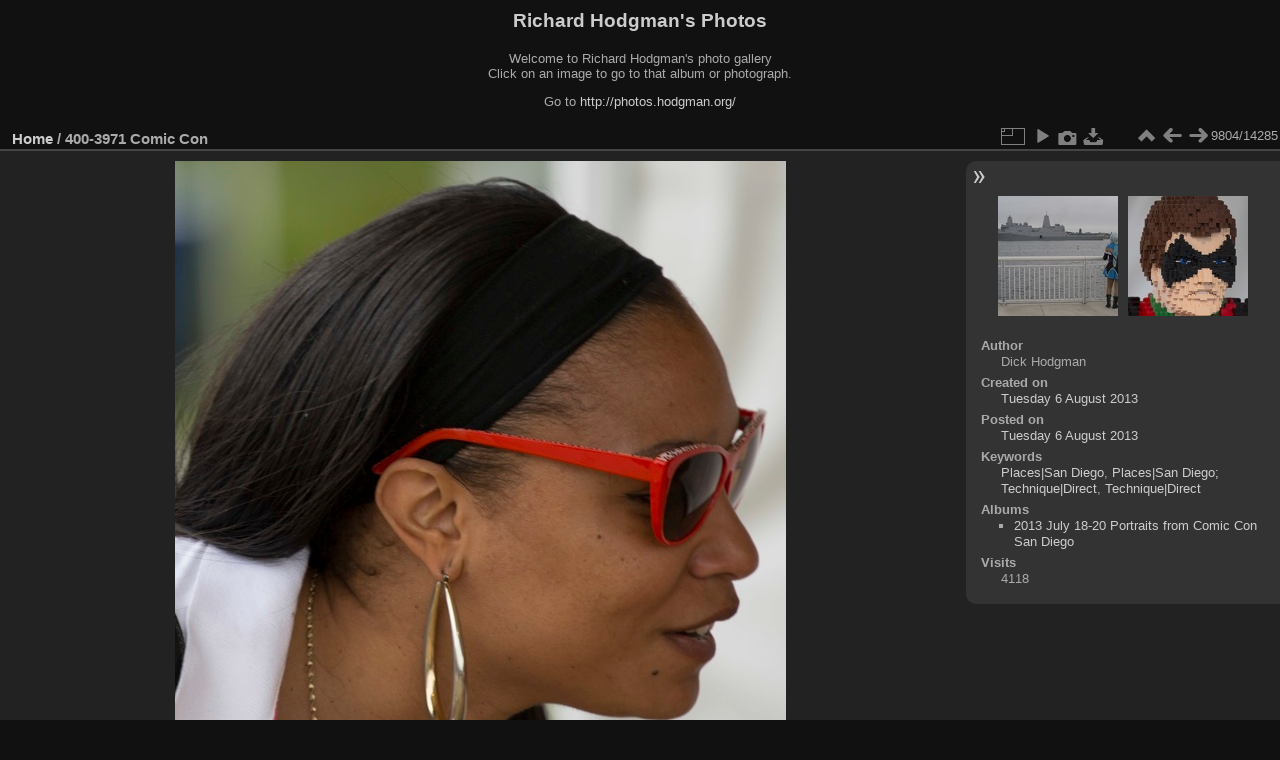

--- FILE ---
content_type: text/html; charset=utf-8
request_url: https://photos.hodgman.org/piwigo/picture.php?/11766/categories
body_size: 3140
content:
<!DOCTYPE html>
<html lang="en" dir="ltr">
<head>
<meta charset="utf-8">
<meta name="generator" content="Piwigo (aka PWG), see piwigo.org">

 
<meta name="author" content="Dick Hodgman">
<meta name="keywords" content="Places|San Diego, Places|San Diego; Technique|Direct, Technique|Direct">
<meta name="description" content="400-3971 Comic Con - 400-3971 Comic Con.jpg">

<title>400-3971 Comic Con | Richard Hodgman's Photos</title>
<link rel="shortcut icon" type="image/x-icon" href="themes/default/icon/favicon.ico">

<link rel="start" title="Home" href="/piwigo/" >
<link rel="search" title="Search" href="search.php" >

<link rel="first" title="First" href="picture.php?/8482/categories" ><link rel="prev" title="Previous" href="picture.php?/12031/categories" ><link rel="next" title="Next" href="picture.php?/11767/categories" ><link rel="last" title="Last" href="picture.php?/8639/categories" ><link rel="up" title="Thumbnails" href="index.php?/categories/flat/start-9760" >
<link rel="canonical" href="picture.php?/11766">

 
	<!--[if lt IE 7]>
		<link rel="stylesheet" type="text/css" href="themes/default/fix-ie5-ie6.css">
	<![endif]-->
	<!--[if IE 7]>
		<link rel="stylesheet" type="text/css" href="themes/default/fix-ie7.css">
	<![endif]-->
	

	<!--[if lt IE 8]>
		<link rel="stylesheet" type="text/css" href="themes/elegant/fix-ie7.css">
	<![endif]-->


<!-- BEGIN get_combined -->
<link rel="stylesheet" type="text/css" href="_data/combined/73haa1.css">


<!-- END get_combined -->

<!--[if lt IE 7]>
<script type="text/javascript" src="themes/default/js/pngfix.js"></script>
<![endif]-->

</head>

<body id="thePicturePage" class="section-categories image-11766 "  data-infos='{"section":"categories","image_id":"11766"}'>

<div id="the_page">


<div id="theHeader"><h1>Richard Hodgman's Photos</h1>
<p>Welcome to Richard Hodgman's photo gallery<br />
Click on an image to go to that album or photograph.</p>
<p>Go to <a href="http://photos.hodgman.org/">http://photos.hodgman.org/</a></p></div>


<div id="content">



<div id="imageHeaderBar">
	<div class="browsePath">
		<a href="/piwigo/">Home</a><span class="browsePathSeparator"> / </span><h2>400-3971 Comic Con</h2>
	</div>
</div>

<div id="imageToolBar">
<div class="imageNumber">9804/14285</div>
<div class="navigationButtons">
<a href="index.php?/categories/flat/start-9760" title="Thumbnails" class="pwg-state-default pwg-button"><span class="pwg-icon pwg-icon-arrow-n"></span><span class="pwg-button-text">Thumbnails</span></a><a href="picture.php?/12031/categories" title="Previous : 400-3945 Comic Con USS San Diego (LPD-22)" class="pwg-state-default pwg-button"><span class="pwg-icon pwg-icon-arrow-w"></span><span class="pwg-button-text">Previous</span></a><a href="picture.php?/11767/categories" title="Next : 400-3976 Comic Con" class="pwg-state-default pwg-button pwg-button-icon-right"><span class="pwg-icon pwg-icon-arrow-e"></span><span class="pwg-button-text">Next</span></a></div>

<div class="actionButtons">
<a id="derivativeSwitchLink" title="Photo sizes" class="pwg-state-default pwg-button" rel="nofollow"><span class="pwg-icon pwg-icon-sizes"></span><span class="pwg-button-text">Photo sizes</span></a><div id="derivativeSwitchBox" class="switchBox"><div class="switchBoxTitle">Photo sizes</div><span class="switchCheck" id="derivativeChecked2small" style="visibility:hidden">&#x2714; </span><a href="javascript:changeImgSrc('_data/i/galleries/20130718-Comic-Con-Portraits/400-3971 Comic Con-2s.jpg','2small','2small')">XXS - tiny<span class="derivativeSizeDetails"> (240 x 233)</span></a><br><span class="switchCheck" id="derivativeCheckedxsmall" style="visibility:hidden">&#x2714; </span><a href="javascript:changeImgSrc('i.php?/galleries/20130718-Comic-Con-Portraits/400-3971 Comic Con-xs.jpg','xsmall','xsmall')">XS - extra small<span class="derivativeSizeDetails"> (333 x 324)</span></a><br><span class="switchCheck" id="derivativeCheckedsmall" style="visibility:hidden">&#x2714; </span><a href="javascript:changeImgSrc('i.php?/galleries/20130718-Comic-Con-Portraits/400-3971 Comic Con-sm.jpg','small','small')">S - small<span class="derivativeSizeDetails"> (444 x 432)</span></a><br><span class="switchCheck" id="derivativeCheckedmedium">&#x2714; </span><a href="javascript:changeImgSrc('_data/i/galleries/20130718-Comic-Con-Portraits/400-3971 Comic Con-me.jpg','medium','medium')">M - medium<span class="derivativeSizeDetails"> (611 x 594)</span></a><br><span class="switchCheck" id="derivativeCheckedlarge" style="visibility:hidden">&#x2714; </span><a href="javascript:changeImgSrc('_data/i/galleries/20130718-Comic-Con-Portraits/400-3971 Comic Con-la.jpg','large','large')">L - large<span class="derivativeSizeDetails"> (778 x 756)</span></a><br><span class="switchCheck" id="derivativeCheckedxlarge" style="visibility:hidden">&#x2714; </span><a href="javascript:changeImgSrc('_data/i/galleries/20130718-Comic-Con-Portraits/400-3971 Comic Con-xl.jpg','xlarge','xlarge')">XL - extra large<span class="derivativeSizeDetails"> (945 x 918)</span></a><br><span class="switchCheck" id="derivativeCheckedOriginal" style="visibility:hidden">&#x2714; </span><a href="javascript:changeImgSrc('./galleries/20130718-Comic-Con-Portraits/400-3971 Comic Con.jpg','xxlarge','Original')">Original<span class="derivativeSizeDetails"> (1112 x 1080)</span></a><br></div>
<a href="picture.php?/11766/categories&amp;slideshow=" title="slideshow" class="pwg-state-default pwg-button" rel="nofollow"><span class="pwg-icon pwg-icon-slideshow"></span><span class="pwg-button-text">slideshow</span></a><a href="picture.php?/11766/categories&amp;metadata" title="Show file metadata" class="pwg-state-default pwg-button" rel="nofollow"><span class="pwg-icon pwg-icon-camera-info"></span><span class="pwg-button-text">Show file metadata</span></a><a id="downloadSwitchLink" href="action.php?id=11766&amp;part=e&amp;download" title="Download this file" class="pwg-state-default pwg-button" rel="nofollow"><span class="pwg-icon pwg-icon-save"></span><span class="pwg-button-text">download</span></a> </div>
</div>
<div id="theImageAndInfos">
<div id="theImage">

<img class="file-ext-jpg path-ext-jpg" src="_data/i/galleries/20130718-Comic-Con-Portraits/400-3971 Comic Con-me.jpg"width="611" height="594" alt="400-3971 Comic Con.jpg" id="theMainImage" usemap="#mapmedium" title="400-3971 Comic Con - 400-3971 Comic Con.jpg">

<map name="map2small"><area shape=rect coords="0,0,60,233" href="picture.php?/12031/categories" title="Previous : 400-3945 Comic Con USS San Diego (LPD-22)" alt="400-3945 Comic Con USS San Diego (LPD-22)"><area shape=rect coords="60,0,179,58" href="index.php?/categories/flat/start-9760" title="Thumbnails" alt="Thumbnails"><area shape=rect coords="180,0,240,233" href="picture.php?/11767/categories" title="Next : 400-3976 Comic Con" alt="400-3976 Comic Con"></map><map name="mapxsmall"><area shape=rect coords="0,0,83,324" href="picture.php?/12031/categories" title="Previous : 400-3945 Comic Con USS San Diego (LPD-22)" alt="400-3945 Comic Con USS San Diego (LPD-22)"><area shape=rect coords="83,0,248,81" href="index.php?/categories/flat/start-9760" title="Thumbnails" alt="Thumbnails"><area shape=rect coords="250,0,333,324" href="picture.php?/11767/categories" title="Next : 400-3976 Comic Con" alt="400-3976 Comic Con"></map><map name="mapsmall"><area shape=rect coords="0,0,111,432" href="picture.php?/12031/categories" title="Previous : 400-3945 Comic Con USS San Diego (LPD-22)" alt="400-3945 Comic Con USS San Diego (LPD-22)"><area shape=rect coords="111,0,331,108" href="index.php?/categories/flat/start-9760" title="Thumbnails" alt="Thumbnails"><area shape=rect coords="333,0,444,432" href="picture.php?/11767/categories" title="Next : 400-3976 Comic Con" alt="400-3976 Comic Con"></map><map name="mapmedium"><area shape=rect coords="0,0,152,594" href="picture.php?/12031/categories" title="Previous : 400-3945 Comic Con USS San Diego (LPD-22)" alt="400-3945 Comic Con USS San Diego (LPD-22)"><area shape=rect coords="152,0,455,148" href="index.php?/categories/flat/start-9760" title="Thumbnails" alt="Thumbnails"><area shape=rect coords="459,0,611,594" href="picture.php?/11767/categories" title="Next : 400-3976 Comic Con" alt="400-3976 Comic Con"></map><map name="maplarge"><area shape=rect coords="0,0,194,756" href="picture.php?/12031/categories" title="Previous : 400-3945 Comic Con USS San Diego (LPD-22)" alt="400-3945 Comic Con USS San Diego (LPD-22)"><area shape=rect coords="194,0,580,189" href="index.php?/categories/flat/start-9760" title="Thumbnails" alt="Thumbnails"><area shape=rect coords="584,0,778,756" href="picture.php?/11767/categories" title="Next : 400-3976 Comic Con" alt="400-3976 Comic Con"></map><map name="mapxlarge"><area shape=rect coords="0,0,236,918" href="picture.php?/12031/categories" title="Previous : 400-3945 Comic Con USS San Diego (LPD-22)" alt="400-3945 Comic Con USS San Diego (LPD-22)"><area shape=rect coords="236,0,705,229" href="index.php?/categories/flat/start-9760" title="Thumbnails" alt="Thumbnails"><area shape=rect coords="710,0,945,918" href="picture.php?/11767/categories" title="Next : 400-3976 Comic Con" alt="400-3976 Comic Con"></map><map name="mapOriginal"><area shape=rect coords="0,0,278,1080" href="picture.php?/12031/categories" title="Previous : 400-3945 Comic Con USS San Diego (LPD-22)" alt="400-3945 Comic Con USS San Diego (LPD-22)"><area shape=rect coords="278,0,829,270" href="index.php?/categories/flat/start-9760" title="Thumbnails" alt="Thumbnails"><area shape=rect coords="836,0,1112,1080" href="picture.php?/11767/categories" title="Next : 400-3976 Comic Con" alt="400-3976 Comic Con"></map>


</div><div id="infoSwitcher"></div><div id="imageInfos">
	<div class="navThumbs">
			<a class="navThumb" id="linkPrev" href="picture.php?/12031/categories" title="Previous : 400-3945 Comic Con USS San Diego (LPD-22)" rel="prev">
				<span class="thumbHover prevThumbHover"></span>
        <img class="" src="_data/i/galleries/20130718-Comic-Con/400-3945 Comic Con USS San Diego _LPD-22_-sq.jpg" alt="400-3945 Comic Con USS San Diego (LPD-22)">
			</a>
			<a class="navThumb" id="linkNext" href="picture.php?/11767/categories" title="Next : 400-3976 Comic Con" rel="next">
				<span class="thumbHover nextThumbHover"></span>
				<img class="" src="_data/i/galleries/20130718-Comic-Con-Portraits/400-3976 Comic Con-sq.jpg" alt="400-3976 Comic Con">
			</a>
	</div>

<dl id="standard" class="imageInfoTable">
<div id="Author" class="imageInfo"><dt>Author</dt><dd>Dick Hodgman</dd></div><div id="datecreate" class="imageInfo"><dt>Created on</dt><dd><a href="index.php?/created-monthly-list-2013-08-06" rel="nofollow">Tuesday 6 August 2013</a></dd></div><div id="datepost" class="imageInfo"><dt>Posted on</dt><dd><a href="index.php?/posted-monthly-list-2013-08-06" rel="nofollow">Tuesday 6 August 2013</a></dd></div><div id="Tags" class="imageInfo"><dt>Keywords</dt><dd><a href="index.php?/tags/33-placessan_diego">Places|San Diego</a>, <a href="index.php?/tags/100-placessan_diego_techniquedirect">Places|San Diego; Technique|Direct</a>, <a href="index.php?/tags/23-techniquedirect">Technique|Direct</a></dd></div><div id="Categories" class="imageInfo"><dt>Albums</dt><dd><ul><li><a href="index.php?/category/407">2013 July 18-20 Portraits from Comic Con San Diego</a></li></ul></dd></div><div id="Visits" class="imageInfo"><dt>Visits</dt><dd>4118</dd></div>

</dl>

</div>
</div>

<div id="comments" class="noCommentContent"><div id="commentsSwitcher"></div>
	<h3>0 comments</h3>

	<div id="pictureComments">
		<div style="clear:both"></div>
	</div>

</div>

</div>
<div id="copyright">

  Powered by	<a href="https://piwigo.org" class="Piwigo">Piwigo</a>
  
</div>
</div>
<!-- BEGIN get_combined -->
<script type="text/javascript" src="_data/combined/1rd26qh.js"></script>
<script type="text/javascript">//<![CDATA[

var p_main_menu = "on", p_pict_descr = "on", p_pict_comment = "off";
document.onkeydown = function(e){e=e||window.event;if (e.altKey) return true;var target=e.target||e.srcElement;if (target && target.type) return true;	var keyCode=e.keyCode||e.which, docElem=document.documentElement, url;switch(keyCode){case 63235: case 39: if (e.ctrlKey || docElem.scrollLeft==docElem.scrollWidth-docElem.clientWidth)url="picture.php?/11767/categories"; break;case 63234: case 37: if (e.ctrlKey || docElem.scrollLeft==0)url="picture.php?/12031/categories"; break;case 36: if (e.ctrlKey)url="picture.php?/8482/categories"; break;case 35: if (e.ctrlKey)url="picture.php?/8639/categories"; break;case 38: if (e.ctrlKey)url="index.php?/categories/flat/start-9760"; break;}if (url) {window.location=url.replace("&amp;","&"); return false;}return true;}
function changeImgSrc(url,typeSave,typeMap)
{
	var theImg = document.getElementById("theMainImage");
	if (theImg)
	{
		theImg.removeAttribute("width");theImg.removeAttribute("height");
		theImg.src = url;
		theImg.useMap = "#map"+typeMap;
	}
	jQuery('#derivativeSwitchBox .switchCheck').css('visibility','hidden');
	jQuery('#derivativeChecked'+typeMap).css('visibility','visible');
	document.cookie = 'picture_deriv='+typeSave+';path=/piwigo/';
}
(window.SwitchBox=window.SwitchBox||[]).push("#derivativeSwitchLink", "#derivativeSwitchBox");
//]]></script>
<script type="text/javascript">
(function() {
var s,after = document.getElementsByTagName('script')[document.getElementsByTagName('script').length-1];
s=document.createElement('script'); s.type='text/javascript'; s.async=true; s.src='themes/default/js/switchbox.js?v13.7.0';
after = after.parentNode.insertBefore(s, after);
})();
</script>
<!-- END get_combined -->

</body>
</html>